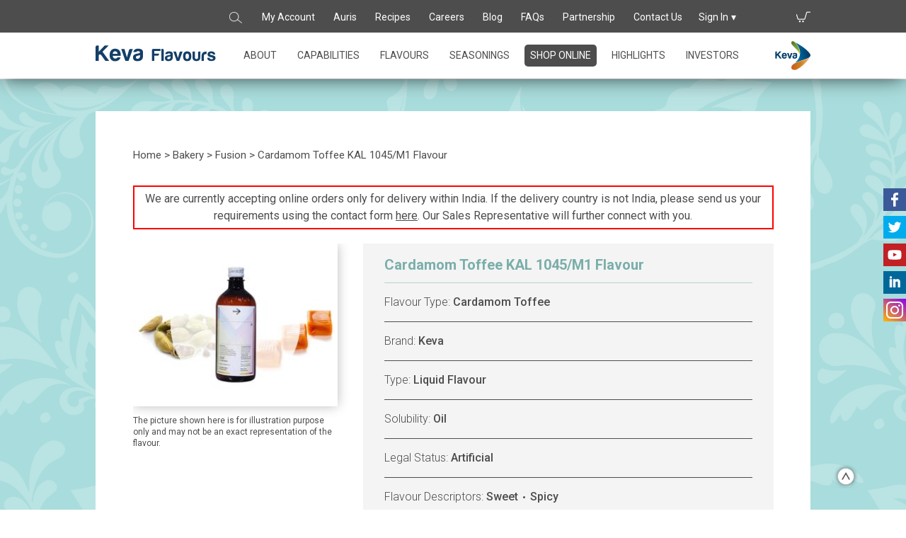

--- FILE ---
content_type: text/html; charset=UTF-8
request_url: https://kevaflavours.com/product/cardamom-toffee-kal-1045-m1-flavour/
body_size: 18819
content:
<!doctype html>
<html lang="en-US" prefix="og: https://ogp.me/ns#">
<head>
	<meta charset="UTF-8">
	<meta name="viewport" content="width=device-width, initial-scale=1">
	<link rel="profile" href="http://gmpg.org/xfn/11">
	<link rel="icon" href="https://kevaflavours.com/keva-favicon.png" type="image/x-icon" />
	<link rel="shortcut icon" href="https://kevaflavours.com/keva-favicon.png" type="image/x-icon" />
	<link href="https://fonts.googleapis.com/css?family=Roboto:300,300i,400,500,700,900" rel="stylesheet">
	<link href="https://fonts.googleapis.com/css?family=Ubuntu:700" rel="stylesheet">
	<script src="https://ajax.googleapis.com/ajax/libs/jquery/3.1.1/jquery.min.js"></script>
	<script src="https://cdn.jsdelivr.net/bxslider/4.2.12/jquery.bxslider.min.js"></script>
    <link rel="stylesheet" href="https://cdnjs.cloudflare.com/ajax/libs/animate.css/3.5.2/animate.min.css">

<!-- Google Tag Manager for WordPress by gtm4wp.com -->
<script data-cfasync="false" data-pagespeed-no-defer>
	var gtm4wp_datalayer_name = "dataLayer";
	var dataLayer = dataLayer || [];
	const gtm4wp_use_sku_instead = 0;
	const gtm4wp_currency = 'INR';
	const gtm4wp_product_per_impression = 0;
	const gtm4wp_clear_ecommerce = false;
	const gtm4wp_datalayer_max_timeout = 2000;
</script>
<!-- End Google Tag Manager for WordPress by gtm4wp.com -->
<!-- Search Engine Optimization by Rank Math PRO - https://rankmath.com/ -->
<title>Cardamom Toffee Liquid Flavor for Bakery, Confectionery | Keva Flavours</title>
<meta name="description" content="Get the cardamom toffee flavour at best price to make confectioneries and bakery. make your products tastier now. head out to our online flavour shop."/>
<meta name="robots" content="follow, index, max-snippet:-1, max-video-preview:-1, max-image-preview:large"/>
<link rel="canonical" href="https://kevaflavours.com/product/cardamom-toffee-kal-1045-m1-flavour/" />
<meta property="og:locale" content="en_US" />
<meta property="og:type" content="product" />
<meta property="og:title" content="Cardamom Toffee Liquid Flavor for Bakery, Confectionery | Keva Flavours" />
<meta property="og:description" content="Get the cardamom toffee flavour at best price to make confectioneries and bakery. make your products tastier now. head out to our online flavour shop." />
<meta property="og:url" content="https://kevaflavours.com/product/cardamom-toffee-kal-1045-m1-flavour/" />
<meta property="og:site_name" content="Keva Flavours | Flavours Manufacturer | Food Flavourings" />
<meta property="og:updated_time" content="2025-12-20T14:30:46+05:30" />
<meta property="og:image" content="https://kevaflavours.com/wp-content/uploads/2021/12/Keva-Cardamom-Toffee-Liquid-Flavour.jpg" />
<meta property="og:image:secure_url" content="https://kevaflavours.com/wp-content/uploads/2021/12/Keva-Cardamom-Toffee-Liquid-Flavour.jpg" />
<meta property="og:image:width" content="295" />
<meta property="og:image:height" content="234" />
<meta property="og:image:alt" content="Cardamom Toffee Liquid Flavour from Keva" />
<meta property="og:image:type" content="image/jpeg" />
<meta property="product:retailer_item_id" content="L00145" />
<meta name="twitter:card" content="summary_large_image" />
<meta name="twitter:title" content="Cardamom Toffee Liquid Flavor for Bakery, Confectionery | Keva Flavours" />
<meta name="twitter:description" content="Get the cardamom toffee flavour at best price to make confectioneries and bakery. make your products tastier now. head out to our online flavour shop." />
<meta name="twitter:image" content="https://kevaflavours.com/wp-content/uploads/2021/12/Keva-Cardamom-Toffee-Liquid-Flavour.jpg" />
<meta name="twitter:label1" content="Price" />
<meta name="twitter:data1" content="&#8377;499.15" />
<meta name="twitter:label2" content="Availability" />
<meta name="twitter:data2" content="Out of stock" />
<script type="application/ld+json" class="rank-math-schema-pro">{"@context":"https://schema.org","@graph":[{"@type":["Organization","Person"],"@id":"https://kevaflavours.com/#person","name":"Keva Flavours | Flavours Manufacturer | Food Flavourings","url":"https://kevaflavours.com"},{"@type":"WebSite","@id":"https://kevaflavours.com/#website","url":"https://kevaflavours.com","name":"Keva Flavours | Flavours Manufacturer | Food Flavourings","publisher":{"@id":"https://kevaflavours.com/#person"},"inLanguage":"en-US"},{"@type":"ImageObject","@id":"https://kevaflavours.com/wp-content/uploads/2021/12/Keva-Cardamom-Toffee-Liquid-Flavour.jpg","url":"https://kevaflavours.com/wp-content/uploads/2021/12/Keva-Cardamom-Toffee-Liquid-Flavour.jpg","width":"295","height":"234","caption":"Cardamom Toffee Liquid Flavour from Keva","inLanguage":"en-US"},{"@type":"BreadcrumbList","@id":"https://kevaflavours.com/product/cardamom-toffee-kal-1045-m1-flavour/#breadcrumb","itemListElement":[{"@type":"ListItem","position":"1","item":{"@id":"https://kevaflavours.com","name":"Home"}},{"@type":"ListItem","position":"2","item":{"@id":"https://kevaflavours.com/product-category/bakery/","name":"Bakery"}},{"@type":"ListItem","position":"3","item":{"@id":"https://kevaflavours.com/product/cardamom-toffee-kal-1045-m1-flavour/","name":"Cardamom Toffee KAL 1045/M1 Flavour"}}]},{"@type":"WebPage","@id":"https://kevaflavours.com/product/cardamom-toffee-kal-1045-m1-flavour/#webpage","url":"https://kevaflavours.com/product/cardamom-toffee-kal-1045-m1-flavour/","name":"Cardamom Toffee Liquid Flavor for Bakery, Confectionery | Keva Flavours","datePublished":"2021-04-08T20:17:39+05:30","dateModified":"2025-12-20T14:30:46+05:30","isPartOf":{"@id":"https://kevaflavours.com/#website"},"primaryImageOfPage":{"@id":"https://kevaflavours.com/wp-content/uploads/2021/12/Keva-Cardamom-Toffee-Liquid-Flavour.jpg"},"inLanguage":"en-US","breadcrumb":{"@id":"https://kevaflavours.com/product/cardamom-toffee-kal-1045-m1-flavour/#breadcrumb"}},{"@type":"ProductGroup","name":"Cardamom Toffee Liquid Flavor for Bakery, Confectionery | Keva Flavours","description":"Get the cardamom toffee flavour at best price to make confectioneries and bakery. make your products tastier now. head out to our online flavour shop.","sku":"L00145","category":"Bakery","mainEntityOfPage":{"@id":"https://kevaflavours.com/product/cardamom-toffee-kal-1045-m1-flavour/#webpage"},"weight":{"@type":"QuantitativeValue","unitCode":"KGM"},"image":{"@id":"https://kevaflavours.com/wp-content/uploads/2021/12/Keva-Cardamom-Toffee-Liquid-Flavour.jpg"},"url":"https://kevaflavours.com/product/cardamom-toffee-kal-1045-m1-flavour/","productGroupID":"L00145","hasVariant":[{"@type":"Product","sku":"L00145/G500/PET","name":"Cardamom Toffee KAL 1045/M1 Flavour - 500 g","image":"https://kevaflavours.com/wp-content/uploads/2021/12/Keva-Cardamom-Toffee-Liquid-Flavour.jpg","offers":{"@type":"Offer","price":"589","priceCurrency":"INR","availability":"https://schema.org/OutOfStock","itemCondition":"NewCondition","priceValidUntil":"2027-12-31","url":"https://kevaflavours.com/product/cardamom-toffee-kal-1045-m1-flavour/?attribute_pa_net-weight=500g"}}],"@id":"https://kevaflavours.com/product/cardamom-toffee-kal-1045-m1-flavour/#richSnippet"}]}</script>
<!-- /Rank Math WordPress SEO plugin -->

<link rel='dns-prefetch' href='//cdnjs.cloudflare.com' />
<link rel="alternate" type="application/rss+xml" title="Keva Flavours | Flavours Manufacturer | Food Flavourings &raquo; Feed" href="https://kevaflavours.com/feed/" />
<link rel="alternate" type="application/rss+xml" title="Keva Flavours | Flavours Manufacturer | Food Flavourings &raquo; Comments Feed" href="https://kevaflavours.com/comments/feed/" />
<link rel="alternate" title="oEmbed (JSON)" type="application/json+oembed" href="https://kevaflavours.com/wp-json/oembed/1.0/embed?url=https%3A%2F%2Fkevaflavours.com%2Fproduct%2Fcardamom-toffee-kal-1045-m1-flavour%2F" />
<link rel="alternate" title="oEmbed (XML)" type="text/xml+oembed" href="https://kevaflavours.com/wp-json/oembed/1.0/embed?url=https%3A%2F%2Fkevaflavours.com%2Fproduct%2Fcardamom-toffee-kal-1045-m1-flavour%2F&#038;format=xml" />
<style id='wp-img-auto-sizes-contain-inline-css' type='text/css'>
img:is([sizes=auto i],[sizes^="auto," i]){contain-intrinsic-size:3000px 1500px}
/*# sourceURL=wp-img-auto-sizes-contain-inline-css */
</style>
<style id='wp-emoji-styles-inline-css' type='text/css'>

	img.wp-smiley, img.emoji {
		display: inline !important;
		border: none !important;
		box-shadow: none !important;
		height: 1em !important;
		width: 1em !important;
		margin: 0 0.07em !important;
		vertical-align: -0.1em !important;
		background: none !important;
		padding: 0 !important;
	}
/*# sourceURL=wp-emoji-styles-inline-css */
</style>
<link rel='stylesheet' id='wp-block-library-css' href='https://kevaflavours.com/wp-includes/css/dist/block-library/style.min.css?ver=6.9' type='text/css' media='all' />

<style id='classic-theme-styles-inline-css' type='text/css'>
/*! This file is auto-generated */
.wp-block-button__link{color:#fff;background-color:#32373c;border-radius:9999px;box-shadow:none;text-decoration:none;padding:calc(.667em + 2px) calc(1.333em + 2px);font-size:1.125em}.wp-block-file__button{background:#32373c;color:#fff;text-decoration:none}
/*# sourceURL=/wp-includes/css/classic-themes.min.css */
</style>
<link rel='stylesheet' id='contact-form-7-css' href='https://kevaflavours.com/wp-content/plugins/contact-form-7/includes/css/styles.css?ver=6.1.4' type='text/css' media='all' />
<link rel='stylesheet' id='woocommerce-layout-css' href='https://kevaflavours.com/wp-content/plugins/woocommerce/assets/css/woocommerce-layout.css?ver=10.4.3' type='text/css' media='all' />
<link rel='stylesheet' id='woocommerce-smallscreen-css' href='https://kevaflavours.com/wp-content/plugins/woocommerce/assets/css/woocommerce-smallscreen.css?ver=10.4.3' type='text/css' media='only screen and (max-width: 768px)' />
<link rel='stylesheet' id='woocommerce-general-css' href='https://kevaflavours.com/wp-content/plugins/woocommerce/assets/css/woocommerce.css?ver=10.4.3' type='text/css' media='all' />
<style id='woocommerce-inline-inline-css' type='text/css'>
.woocommerce form .form-row .required { visibility: visible; }
/*# sourceURL=woocommerce-inline-inline-css */
</style>
<link rel='stylesheet' id='font-awesome-css' href='https://cdnjs.cloudflare.com/ajax/libs/font-awesome/5.11.2/css/all.css?ver=1' type='text/css' media='all' />
<link rel='stylesheet' id='redstart_keva-style-css' href='https://kevaflavours.com/wp-content/themes/redstart_keva/assets/css/keva.min.css?ver=1684758065' type='text/css' media='all' />
<link rel='stylesheet' id='fancybox-css' href='https://kevaflavours.com/wp-content/plugins/easy-fancybox/fancybox/1.5.4/jquery.fancybox.min.css?ver=6.9' type='text/css' media='screen' />
<style id='fancybox-inline-css' type='text/css'>
#fancybox-outer{background:#ffffff}#fancybox-content{background:#ffffff;border-color:#ffffff;color:#000000;}#fancybox-title,#fancybox-title-float-main{color:#fff}
/*# sourceURL=fancybox-inline-css */
</style>
<link rel='stylesheet' id='select2-css' href='https://kevaflavours.com/wp-content/plugins/woocommerce/assets/css/select2.css?ver=10.4.3' type='text/css' media='all' />
<script type="text/javascript" src="https://kevaflavours.com/wp-includes/js/jquery/jquery.min.js?ver=3.7.1" id="jquery-core-js"></script>
<script type="text/javascript" src="https://kevaflavours.com/wp-includes/js/jquery/jquery-migrate.min.js?ver=3.4.1" id="jquery-migrate-js"></script>
<script type="text/javascript" src="https://kevaflavours.com/wp-content/plugins/woocommerce/assets/js/jquery-blockui/jquery.blockUI.min.js?ver=2.7.0-wc.10.4.3" id="wc-jquery-blockui-js" defer="defer" data-wp-strategy="defer"></script>
<script type="text/javascript" id="wc-add-to-cart-js-extra">
/* <![CDATA[ */
var wc_add_to_cart_params = {"ajax_url":"/wp-admin/admin-ajax.php","wc_ajax_url":"/?wc-ajax=%%endpoint%%","i18n_view_cart":"View cart","cart_url":"https://kevaflavours.com/cart/","is_cart":"","cart_redirect_after_add":"no"};
//# sourceURL=wc-add-to-cart-js-extra
/* ]]> */
</script>
<script type="text/javascript" src="https://kevaflavours.com/wp-content/plugins/woocommerce/assets/js/frontend/add-to-cart.min.js?ver=10.4.3" id="wc-add-to-cart-js" defer="defer" data-wp-strategy="defer"></script>
<script type="text/javascript" id="wc-single-product-js-extra">
/* <![CDATA[ */
var wc_single_product_params = {"i18n_required_rating_text":"Please select a rating","i18n_rating_options":["1 of 5 stars","2 of 5 stars","3 of 5 stars","4 of 5 stars","5 of 5 stars"],"i18n_product_gallery_trigger_text":"View full-screen image gallery","review_rating_required":"yes","flexslider":{"rtl":false,"animation":"slide","smoothHeight":true,"directionNav":false,"controlNav":"thumbnails","slideshow":false,"animationSpeed":500,"animationLoop":false,"allowOneSlide":false},"zoom_enabled":"","zoom_options":[],"photoswipe_enabled":"","photoswipe_options":{"shareEl":false,"closeOnScroll":false,"history":false,"hideAnimationDuration":0,"showAnimationDuration":0},"flexslider_enabled":""};
//# sourceURL=wc-single-product-js-extra
/* ]]> */
</script>
<script type="text/javascript" src="https://kevaflavours.com/wp-content/plugins/woocommerce/assets/js/frontend/single-product.min.js?ver=10.4.3" id="wc-single-product-js" defer="defer" data-wp-strategy="defer"></script>
<script type="text/javascript" src="https://kevaflavours.com/wp-content/plugins/woocommerce/assets/js/js-cookie/js.cookie.min.js?ver=2.1.4-wc.10.4.3" id="wc-js-cookie-js" defer="defer" data-wp-strategy="defer"></script>
<script type="text/javascript" id="woocommerce-js-extra">
/* <![CDATA[ */
var woocommerce_params = {"ajax_url":"/wp-admin/admin-ajax.php","wc_ajax_url":"/?wc-ajax=%%endpoint%%","i18n_password_show":"Show password","i18n_password_hide":"Hide password"};
//# sourceURL=woocommerce-js-extra
/* ]]> */
</script>
<script type="text/javascript" src="https://kevaflavours.com/wp-content/plugins/woocommerce/assets/js/frontend/woocommerce.min.js?ver=10.4.3" id="woocommerce-js" defer="defer" data-wp-strategy="defer"></script>
<script type="text/javascript" src="https://kevaflavours.com/wp-content/plugins/woocommerce/assets/js/selectWoo/selectWoo.full.min.js?ver=1.0.9-wc.10.4.3" id="selectWoo-js" defer="defer" data-wp-strategy="defer"></script>
<script type="text/javascript" src="https://kevaflavours.com/wp-content/plugins/woocommerce/assets/js/select2/select2.full.min.js?ver=4.0.3-wc.10.4.3" id="wc-select2-js" defer="defer" data-wp-strategy="defer"></script>
<link rel="https://api.w.org/" href="https://kevaflavours.com/wp-json/" /><link rel="alternate" title="JSON" type="application/json" href="https://kevaflavours.com/wp-json/wp/v2/product/12307" /><link rel="EditURI" type="application/rsd+xml" title="RSD" href="https://kevaflavours.com/xmlrpc.php?rsd" />
<meta name="generator" content="WordPress 6.9" />
<meta name="generator" content="WooCommerce 10.4.3" />
<link rel='shortlink' href='https://kevaflavours.com/?p=12307' />

<!-- Google Tag Manager for WordPress by gtm4wp.com -->
<!-- GTM Container placement set to automatic -->
<script data-cfasync="false" data-pagespeed-no-defer>
	var dataLayer_content = {"pagePostType":"product","pagePostType2":"single-product","pagePostAuthor":"Nikhil Thomas","customerTotalOrders":0,"customerTotalOrderValue":0,"customerFirstName":"","customerLastName":"","customerBillingFirstName":"","customerBillingLastName":"","customerBillingCompany":"","customerBillingAddress1":"","customerBillingAddress2":"","customerBillingCity":"","customerBillingState":"","customerBillingPostcode":"","customerBillingCountry":"","customerBillingEmail":"","customerBillingEmailHash":"","customerBillingPhone":"","customerShippingFirstName":"","customerShippingLastName":"","customerShippingCompany":"","customerShippingAddress1":"","customerShippingAddress2":"","customerShippingCity":"","customerShippingState":"","customerShippingPostcode":"","customerShippingCountry":"","productRatingCounts":[],"productAverageRating":0,"productReviewCount":0,"productType":"variable","productIsVariable":1};
	dataLayer.push( dataLayer_content );
</script>
<script data-cfasync="false" data-pagespeed-no-defer>
(function(w,d,s,l,i){w[l]=w[l]||[];w[l].push({'gtm.start':
new Date().getTime(),event:'gtm.js'});var f=d.getElementsByTagName(s)[0],
j=d.createElement(s),dl=l!='dataLayer'?'&l='+l:'';j.async=true;j.src=
'//www.googletagmanager.com/gtm.js?id='+i+dl;f.parentNode.insertBefore(j,f);
})(window,document,'script','dataLayer','GTM-5C74F7Q');
</script>
<!-- End Google Tag Manager for WordPress by gtm4wp.com -->	<noscript><style>.woocommerce-product-gallery{ opacity: 1 !important; }</style></noscript>
	<link rel="icon" href="https://kevaflavours.com/wp-content/uploads/2022/07/fav-icon.jpg" sizes="32x32" />
<link rel="icon" href="https://kevaflavours.com/wp-content/uploads/2022/07/fav-icon.jpg" sizes="192x192" />
<link rel="apple-touch-icon" href="https://kevaflavours.com/wp-content/uploads/2022/07/fav-icon.jpg" />
<meta name="msapplication-TileImage" content="https://kevaflavours.com/wp-content/uploads/2022/07/fav-icon.jpg" />
		<style type="text/css" id="wp-custom-css">
			@media only screen and (min-width: 1024px){
header.site-header .header-container #site-navigation .menu-header-main-menu-container ul li>a {
    padding: 5px 8px;
    margin-right: 13px;
    position: relative;
    top: -5px;
	}
}		</style>
		    <!-- Global site tag (gtag.js) - Google Analytics -->
    <script async src="https://www.googletagmanager.com/gtag/js?id=UA-117219325-1"></script>
    <script>
      window.dataLayer = window.dataLayer || [];
      function gtag(){dataLayer.push(arguments);}
         gtag('js', new Date());
         gtag('config', 'UA-117219325-1');
    </script>
</head>
<body class="wp-singular product-template-default single single-product postid-12307 wp-theme-redstart_keva theme-redstart_keva woocommerce woocommerce-page woocommerce-no-js">
<div id="page" class="site">
	<header id="masthead" class="site-header">
		<div class="black-header">
			<div class="header-container show-desktop">
				<div class="store-links">
					<ul>
						<li class="desktop-search"><form role="search" method="get" class="search-form" action="https://kevaflavours.com"><label><span class="screen-reader-text">Search</span><input type="search" class="search-field" placeholder="Search" value="" name="s"></label><input type="hidden" name="post_type" value="page" /><input type="submit" class="search-submit" value=""></form></li>
						<li class="search-icon no-click menu-item" title="Search"><a href="javascript:void(0)">Search</a></li>
						<li class="blog-icon show-desktop menu-item" title="My Account"><a href="https://kevaflavours.com/my-account/">My Account</a></li>
						<li class="blog-icon show-desktop menu-item" title="Auris"><a href="https://kevaflavours.com/auris/">Auris</a></li>
						<li class="blog-icon show-desktop menu-item" title="Recipes"><a href="https://kevaflavours.com/auris/recipes">Recipes</a></li>
						<li class="blog-icon show-desktop menu-item" title="Careers"><a href="https://kevaflavours.com/careers/">Careers</a></li>
						<li class="blog-icon show-desktop menu-item" title="Blog"><a href="https://kevaflavours.com/blog/">Blog</a></li>
						<li class="faq-icon show-desktop menu-item" title="FAQs"><a href="https://kevaflavours.com/faqs/">FAQs</a></li>
						<li class="blog-icon show-desktop menu-item" title="Partnership"><a href="https://kevaflavours.com/partnership/">Partnership</a></li>
						<li class="contact-icon show-desktop menu-item" title="Contact Us"><a href="https://kevaflavours.com/contact-us/">Contact Us</a></li>
													<li class="sign-in no-click menu-item" title="Sign In">
								<a href="javascript:void(0)">Sign In</a>
								<div class="woocommerce-login-form-header">
									<span class="close-form">Sign In</span>
									<form class="woocommerce-form woocommerce-form-login login" method="post" >

	
	
	<p class="form-row form-row-first">
		<label for="username">Username or email&nbsp;<span class="required" aria-hidden="true">*</span><span class="screen-reader-text">Required</span></label>
		<input type="text" class="input-text" name="username" id="username" autocomplete="username" required aria-required="true" />
	</p>
	<p class="form-row form-row-last">
		<label for="password">Password&nbsp;<span class="required" aria-hidden="true">*</span><span class="screen-reader-text">Required</span></label>
		<input class="input-text woocommerce-Input" type="password" name="password" id="password" autocomplete="current-password" required aria-required="true" />
	</p>
	<div class="clear"></div>

	
	<p class="form-row">
		<label class="woocommerce-form__label woocommerce-form__label-for-checkbox woocommerce-form-login__rememberme">
			<input class="woocommerce-form__input woocommerce-form__input-checkbox" name="rememberme" type="checkbox" id="rememberme" value="forever" /> <span>Remember me</span>
		</label>
		<input type="hidden" id="woocommerce-login-nonce" name="woocommerce-login-nonce" value="d37b6e44de" /><input type="hidden" name="_wp_http_referer" value="/product/cardamom-toffee-kal-1045-m1-flavour/" />		<input type="hidden" name="redirect" value="" />
		<button type="submit" class="woocommerce-button button woocommerce-form-login__submit" name="login" value="Login">Login</button>
	</p>
	<p class="lost_password">
		<a href="https://kevaflavours.com/my-account/lost-password/">Lost your password?</a>
	</p>

	<div class="clear"></div>

	
</form>
									<a href="https://kevaflavours.com/my-account/lost-password/" class="sign-up-box-links lost-password-link">Lost your password?</a>
									<a href="https://kevaflavours.com/sign-up" class="sign-up-box-links register-link">Sign Up</a>
									<div class="clear"></div>
								</div>
							</li>
												<li class="cart menu-item" title="Cart">
													<a class="cart-contents" href="https://kevaflavours.com/cart/" title="View your cart">
															</a>
													</li>
					</ul>
				</div>
			</div>
		</div>
		<div class="clearfix"></div>
		<div class="header-container main">

			<div class="mobile-left-float">
				<nav id="site-navigation" class="main-navigation hide-desktop">
					<button class="menu-toggle" aria-controls="primary-menu" aria-expanded="false">
						<i class="fas fa-bars"></i>
					</button>
					<div class="store-links-menu-links">
						<div class="store-links">
							<ul>
								<li class="sign-in menu-item" title="Sign In">
									<a href="https://kevaflavours.com/contact-us">contact us</a>
																			<a href="javascript:void(0)" class="sign-in-link">sign in</a>
																											<a class="cart-contents" href="https://kevaflavours.com/cart/" title="View your cart">
																			</a>
																	</li>
							</ul>
							<div class="woocommerce-login-form-header" id="mobile-sign-in-box">
								<form class="woocommerce-form woocommerce-form-login login" method="post" >

	
	
	<p class="form-row form-row-first">
		<label for="username">Username or email&nbsp;<span class="required" aria-hidden="true">*</span><span class="screen-reader-text">Required</span></label>
		<input type="text" class="input-text" name="username" id="username" autocomplete="username" required aria-required="true" />
	</p>
	<p class="form-row form-row-last">
		<label for="password">Password&nbsp;<span class="required" aria-hidden="true">*</span><span class="screen-reader-text">Required</span></label>
		<input class="input-text woocommerce-Input" type="password" name="password" id="password" autocomplete="current-password" required aria-required="true" />
	</p>
	<div class="clear"></div>

	
	<p class="form-row">
		<label class="woocommerce-form__label woocommerce-form__label-for-checkbox woocommerce-form-login__rememberme">
			<input class="woocommerce-form__input woocommerce-form__input-checkbox" name="rememberme" type="checkbox" id="rememberme" value="forever" /> <span>Remember me</span>
		</label>
		<input type="hidden" id="woocommerce-login-nonce" name="woocommerce-login-nonce" value="d37b6e44de" /><input type="hidden" name="_wp_http_referer" value="/product/cardamom-toffee-kal-1045-m1-flavour/" />		<input type="hidden" name="redirect" value="" />
		<button type="submit" class="woocommerce-button button woocommerce-form-login__submit" name="login" value="Login">Login</button>
	</p>
	<p class="lost_password">
		<a href="https://kevaflavours.com/my-account/lost-password/">Lost your password?</a>
	</p>

	<div class="clear"></div>

	
</form>
								<a href="https://kevaflavours.com/my-account/lost-password/" class="sign-up-box-links lost-password-link">Lost your password?</a>
								<a href="https://kevaflavours.com/sign-up" class="sign-up-box-links register-link">Sign Up</a>
								<div class="clear"></div>
							</div>
						</div>
						<div class="menu-header-main-menu-container"><ul id="primary-menu" class="menu"><li class="mobile-search hide-desktop"><form role="search" method="get" class="search-form" action="https://kevaflavours.com"><label><span class="screen-reader-text">Search</span><input type="search" class="search-field" placeholder="Search" value="" name="s"></label><input type="hidden" name="post_type" value="page"><input type="submit" class="search-submit" value=""></form></li><li id="menu-item-10417" class="no-link shop-online hide-desktop menu-item menu-item-type-custom menu-item-object-custom menu-item-has-children menu-item-10417"><a href="#">Shop Online</a>
<ul class="sub-menu">
	<li id="menu-item-10419" class="menu-item menu-item-type-post_type menu-item-object-page menu-item-10419"><a href="https://kevaflavours.com/flavour-shop/">Manufacturers</a></li>
	<li id="menu-item-10418" class="menu-item menu-item-type-post_type menu-item-object-page menu-item-10418"><a href="https://kevaflavours.com/auris/shop-auris/">Home Use</a></li>
</ul>
</li>
<li id="menu-item-184" class="menu-item menu-item-type-post_type menu-item-object-page menu-item-has-children menu-item-184"><a href="https://kevaflavours.com/about/">About</a>
<ul class="sub-menu">
	<li id="menu-item-107" class="menu-item menu-item-type-post_type menu-item-object-page menu-item-107"><a href="https://kevaflavours.com/about/overview/">Overview</a></li>
	<li id="menu-item-111" class="menu-item menu-item-type-post_type menu-item-object-page menu-item-111"><a href="https://kevaflavours.com/about/expertise/">Expertise</a></li>
	<li id="menu-item-110" class="menu-item menu-item-type-post_type menu-item-object-page menu-item-110"><a href="https://kevaflavours.com/about/milestones/">Milestones</a></li>
	<li id="menu-item-109" class="menu-item menu-item-type-post_type menu-item-object-page menu-item-109"><a href="https://kevaflavours.com/about/global-footprint/">Global Footprint</a></li>
	<li id="menu-item-108" class="menu-item menu-item-type-post_type menu-item-object-page menu-item-108"><a href="https://kevaflavours.com/about/team/">Team</a></li>
</ul>
</li>
<li id="menu-item-182" class="menu-item menu-item-type-post_type menu-item-object-page menu-item-has-children menu-item-182"><a href="https://kevaflavours.com/capabilities/">Capabilities</a>
<ul class="sub-menu">
	<li id="menu-item-166" class="menu-item menu-item-type-post_type menu-item-object-page menu-item-166"><a href="https://kevaflavours.com/capabilities/creation/">Creation</a></li>
	<li id="menu-item-154" class="menu-item menu-item-type-post_type menu-item-object-page menu-item-154"><a href="https://kevaflavours.com/capabilities/application/">Application</a></li>
	<li id="menu-item-152" class="menu-item menu-item-type-post_type menu-item-object-page menu-item-152"><a href="https://kevaflavours.com/capabilities/manufacturing/">Manufacturing</a></li>
	<li id="menu-item-153" class="menu-item menu-item-type-post_type menu-item-object-page menu-item-153"><a href="https://kevaflavours.com/capabilities/quality-control/">Quality Control</a></li>
	<li id="menu-item-155" class="menu-item menu-item-type-post_type menu-item-object-page menu-item-155"><a href="https://kevaflavours.com/capabilities/global-standards/">Global Standards</a></li>
</ul>
</li>
<li id="menu-item-6697" class="menu-item menu-item-type-post_type menu-item-object-page menu-item-has-children menu-item-6697"><a href="https://kevaflavours.com/flavours/">Flavours</a>
<ul class="sub-menu">
	<li id="menu-item-6769" class="menu-item menu-item-type-post_type menu-item-object-page menu-item-6769"><a href="https://kevaflavours.com/flavours/food-applications/">Food Applications</a></li>
	<li id="menu-item-6768" class="menu-item menu-item-type-post_type menu-item-object-page menu-item-6768"><a href="https://kevaflavours.com/flavours/high-performance-formats/">High-Performance Formats</a></li>
	<li id="menu-item-6767" class="menu-item menu-item-type-post_type menu-item-object-page menu-item-6767"><a href="https://kevaflavours.com/flavours/wellness-solutions/">Wellness Solutions</a></li>
</ul>
</li>
<li id="menu-item-6659" class="menu-item menu-item-type-post_type menu-item-object-page menu-item-6659"><a href="https://kevaflavours.com/seasonings/">Seasonings</a></li>
<li id="menu-item-10352" class="no-link shop-online show-desktop menu-item menu-item-type-custom menu-item-object-custom menu-item-has-children menu-item-10352"><a href="#">Shop Online</a>
<ul class="sub-menu">
	<li id="menu-item-10354" class="menu-item menu-item-type-post_type menu-item-object-page menu-item-10354"><a href="https://kevaflavours.com/flavour-shop/">Manufacturers</a></li>
	<li id="menu-item-10353" class="menu-item menu-item-type-post_type menu-item-object-page menu-item-10353"><a href="https://kevaflavours.com/auris/shop-auris/">Home Use</a></li>
</ul>
</li>
<li id="menu-item-212" class="menu-item menu-item-type-post_type menu-item-object-page menu-item-has-children menu-item-212"><a href="https://kevaflavours.com/highlights/">Highlights</a>
<ul class="sub-menu">
	<li id="menu-item-214" class="menu-item menu-item-type-post_type menu-item-object-page menu-item-214"><a href="https://kevaflavours.com/highlights/news/">News</a></li>
	<li id="menu-item-213" class="menu-item menu-item-type-post_type menu-item-object-page menu-item-213"><a href="https://kevaflavours.com/highlights/events/">Events</a></li>
</ul>
</li>
<li id="menu-item-26417" class="menu-item menu-item-type-custom menu-item-object-custom menu-item-has-children menu-item-26417"><a href="#">Investors</a>
<ul class="sub-menu">
	<li id="menu-item-60697" class="menu-item menu-item-type-custom menu-item-object-custom menu-item-60697"><a href="https://kevaflavours.com/wp-content/uploads/2025/09/FORM-MGT-7-FY-2024-25.pdf">Form MGT-7  2024-2025</a></li>
	<li id="menu-item-54171" class="menu-item menu-item-type-custom menu-item-object-custom menu-item-54171"><a href="https://kevaflavours.com/wp-content/uploads/2024/10/Form-MGT-7-2023-24.pdf">Form MGT-7 2023-2024</a></li>
	<li id="menu-item-34540" class="menu-item menu-item-type-custom menu-item-object-custom menu-item-34540"><a href="https://kevaflavours.com/wp-content/uploads/2023/10/Form-MGT-7-2022-23.pdf">Form MGT-7 2022-2023</a></li>
	<li id="menu-item-34539" class="menu-item menu-item-type-custom menu-item-object-custom menu-item-34539"><a href="https://kevaflavours.com/wp-content/uploads/2023/10/Form-MGT-7-2021-2022.pdf">Form MGT-7 2021-2022</a></li>
	<li id="menu-item-53322" class="menu-item menu-item-type-custom menu-item-object-custom menu-item-53322"><a href="https://kevaflavours.com/wp-content/uploads/2024/08/CSR-Activities-2023-24.pdf">CSR Activities 2023-24</a></li>
	<li id="menu-item-53323" class="menu-item menu-item-type-custom menu-item-object-custom menu-item-53323"><a href="https://kevaflavours.com/wp-content/uploads/2024/08/KFL-CSR-Committee.pdf">KFL CSR Committee</a></li>
	<li id="menu-item-59949" class="menu-item menu-item-type-custom menu-item-object-custom menu-item-59949"><a href="https://kevaflavours.com/wp-content/uploads/2025/08/CSR-Activities-2024-25.pdf">CSR Activities 2024-25</a></li>
	<li id="menu-item-54999" class="menu-item menu-item-type-custom menu-item-object-custom menu-item-54999"><a href="https://kevaflavours.com/wp-content/uploads/2024/12/CSR-Policy.pdf">CSR Policy</a></li>
</ul>
</li>
</ul></div>					</div>

				</nav><!-- #site-navigation -->
				<div class="site-branding">
											<p class="site-title"><a href="https://kevaflavours.com/" rel="home"></a></p>
									</div><!-- .site-branding -->
			</div>

			<div class="mobile-right-float">
				<button class="menu-toggle dot-menu hide-desktop">
					<i class="fas fa-ellipsis-v"></i>
				</button>
				<div class="secondary-menu hide-desktop">
					<div class="menu-secondary-menu-container"><ul id="menu-secondary-menu" class="menu"><li id="menu-item-10041" class="partnership-link menu-item menu-item-type-post_type menu-item-object-page menu-item-10041"><a href="https://kevaflavours.com/partnership/">Partnership</a></li>
<li id="menu-item-10042" class="faqs-link menu-item menu-item-type-post_type menu-item-object-page menu-item-10042"><a href="https://kevaflavours.com/faqs/">FAQs</a></li>
<li id="menu-item-10043" class="blog-link menu-item menu-item-type-post_type menu-item-object-page menu-item-10043"><a href="https://kevaflavours.com/blog/">Blog</a></li>
<li id="menu-item-10044" class="careers-link menu-item menu-item-type-post_type menu-item-object-page menu-item-10044"><a href="https://kevaflavours.com/careers/">Careers</a></li>
<li id="menu-item-10045" class="auris-link menu-item menu-item-type-post_type menu-item-object-page menu-item-10045"><a href="https://kevaflavours.com/auris/">Auris</a></li>
<li id="menu-item-10411" class="recipes-link menu-item menu-item-type-post_type menu-item-object-page menu-item-10411"><a href="https://kevaflavours.com/auris/recipes/">Recipes</a></li>
<li id="menu-item-10046" class="my-account-link menu-item menu-item-type-post_type menu-item-object-page menu-item-10046"><a href="https://kevaflavours.com/my-account/">My account</a></li>
</ul></div>				</div>

				<nav id="site-navigation" class="main-navigation show-desktop">
					<div class="menu-header-main-menu-container"><ul id="primary-menu" class="menu"><li class="mobile-search hide-desktop"><form role="search" method="get" class="search-form" action="https://kevaflavours.com"><label><span class="screen-reader-text">Search</span><input type="search" class="search-field" placeholder="Search" value="" name="s"></label><input type="hidden" name="post_type" value="page"><input type="submit" class="search-submit" value=""></form></li><li class="no-link shop-online hide-desktop menu-item menu-item-type-custom menu-item-object-custom menu-item-has-children menu-item-10417"><a href="#">Shop Online</a>
<ul class="sub-menu">
	<li class="menu-item menu-item-type-post_type menu-item-object-page menu-item-10419"><a href="https://kevaflavours.com/flavour-shop/">Manufacturers</a></li>
	<li class="menu-item menu-item-type-post_type menu-item-object-page menu-item-10418"><a href="https://kevaflavours.com/auris/shop-auris/">Home Use</a></li>
</ul>
</li>
<li class="menu-item menu-item-type-post_type menu-item-object-page menu-item-has-children menu-item-184"><a href="https://kevaflavours.com/about/">About</a>
<ul class="sub-menu">
	<li class="menu-item menu-item-type-post_type menu-item-object-page menu-item-107"><a href="https://kevaflavours.com/about/overview/">Overview</a></li>
	<li class="menu-item menu-item-type-post_type menu-item-object-page menu-item-111"><a href="https://kevaflavours.com/about/expertise/">Expertise</a></li>
	<li class="menu-item menu-item-type-post_type menu-item-object-page menu-item-110"><a href="https://kevaflavours.com/about/milestones/">Milestones</a></li>
	<li class="menu-item menu-item-type-post_type menu-item-object-page menu-item-109"><a href="https://kevaflavours.com/about/global-footprint/">Global Footprint</a></li>
	<li class="menu-item menu-item-type-post_type menu-item-object-page menu-item-108"><a href="https://kevaflavours.com/about/team/">Team</a></li>
</ul>
</li>
<li class="menu-item menu-item-type-post_type menu-item-object-page menu-item-has-children menu-item-182"><a href="https://kevaflavours.com/capabilities/">Capabilities</a>
<ul class="sub-menu">
	<li class="menu-item menu-item-type-post_type menu-item-object-page menu-item-166"><a href="https://kevaflavours.com/capabilities/creation/">Creation</a></li>
	<li class="menu-item menu-item-type-post_type menu-item-object-page menu-item-154"><a href="https://kevaflavours.com/capabilities/application/">Application</a></li>
	<li class="menu-item menu-item-type-post_type menu-item-object-page menu-item-152"><a href="https://kevaflavours.com/capabilities/manufacturing/">Manufacturing</a></li>
	<li class="menu-item menu-item-type-post_type menu-item-object-page menu-item-153"><a href="https://kevaflavours.com/capabilities/quality-control/">Quality Control</a></li>
	<li class="menu-item menu-item-type-post_type menu-item-object-page menu-item-155"><a href="https://kevaflavours.com/capabilities/global-standards/">Global Standards</a></li>
</ul>
</li>
<li class="menu-item menu-item-type-post_type menu-item-object-page menu-item-has-children menu-item-6697"><a href="https://kevaflavours.com/flavours/">Flavours</a>
<ul class="sub-menu">
	<li class="menu-item menu-item-type-post_type menu-item-object-page menu-item-6769"><a href="https://kevaflavours.com/flavours/food-applications/">Food Applications</a></li>
	<li class="menu-item menu-item-type-post_type menu-item-object-page menu-item-6768"><a href="https://kevaflavours.com/flavours/high-performance-formats/">High-Performance Formats</a></li>
	<li class="menu-item menu-item-type-post_type menu-item-object-page menu-item-6767"><a href="https://kevaflavours.com/flavours/wellness-solutions/">Wellness Solutions</a></li>
</ul>
</li>
<li class="menu-item menu-item-type-post_type menu-item-object-page menu-item-6659"><a href="https://kevaflavours.com/seasonings/">Seasonings</a></li>
<li class="no-link shop-online show-desktop menu-item menu-item-type-custom menu-item-object-custom menu-item-has-children menu-item-10352"><a href="#">Shop Online</a>
<ul class="sub-menu">
	<li class="menu-item menu-item-type-post_type menu-item-object-page menu-item-10354"><a href="https://kevaflavours.com/flavour-shop/">Manufacturers</a></li>
	<li class="menu-item menu-item-type-post_type menu-item-object-page menu-item-10353"><a href="https://kevaflavours.com/auris/shop-auris/">Home Use</a></li>
</ul>
</li>
<li class="menu-item menu-item-type-post_type menu-item-object-page menu-item-has-children menu-item-212"><a href="https://kevaflavours.com/highlights/">Highlights</a>
<ul class="sub-menu">
	<li class="menu-item menu-item-type-post_type menu-item-object-page menu-item-214"><a href="https://kevaflavours.com/highlights/news/">News</a></li>
	<li class="menu-item menu-item-type-post_type menu-item-object-page menu-item-213"><a href="https://kevaflavours.com/highlights/events/">Events</a></li>
</ul>
</li>
<li class="menu-item menu-item-type-custom menu-item-object-custom menu-item-has-children menu-item-26417"><a href="#">Investors</a>
<ul class="sub-menu">
	<li class="menu-item menu-item-type-custom menu-item-object-custom menu-item-60697"><a href="https://kevaflavours.com/wp-content/uploads/2025/09/FORM-MGT-7-FY-2024-25.pdf">Form MGT-7  2024-2025</a></li>
	<li class="menu-item menu-item-type-custom menu-item-object-custom menu-item-54171"><a href="https://kevaflavours.com/wp-content/uploads/2024/10/Form-MGT-7-2023-24.pdf">Form MGT-7 2023-2024</a></li>
	<li class="menu-item menu-item-type-custom menu-item-object-custom menu-item-34540"><a href="https://kevaflavours.com/wp-content/uploads/2023/10/Form-MGT-7-2022-23.pdf">Form MGT-7 2022-2023</a></li>
	<li class="menu-item menu-item-type-custom menu-item-object-custom menu-item-34539"><a href="https://kevaflavours.com/wp-content/uploads/2023/10/Form-MGT-7-2021-2022.pdf">Form MGT-7 2021-2022</a></li>
	<li class="menu-item menu-item-type-custom menu-item-object-custom menu-item-53322"><a href="https://kevaflavours.com/wp-content/uploads/2024/08/CSR-Activities-2023-24.pdf">CSR Activities 2023-24</a></li>
	<li class="menu-item menu-item-type-custom menu-item-object-custom menu-item-53323"><a href="https://kevaflavours.com/wp-content/uploads/2024/08/KFL-CSR-Committee.pdf">KFL CSR Committee</a></li>
	<li class="menu-item menu-item-type-custom menu-item-object-custom menu-item-59949"><a href="https://kevaflavours.com/wp-content/uploads/2025/08/CSR-Activities-2024-25.pdf">CSR Activities 2024-25</a></li>
	<li class="menu-item menu-item-type-custom menu-item-object-custom menu-item-54999"><a href="https://kevaflavours.com/wp-content/uploads/2024/12/CSR-Policy.pdf">CSR Policy</a></li>
</ul>
</li>
</ul></div>				</nav><!-- #site-navigation -->


				<div class="right-logo-container">
					<a href="https://www.keva.co.in/" rel="home" class="logo-right" target="_blank"></a>
				</div>
			</div>

		</div>

	</header><!-- #masthead -->

	<div class="social-icon-sidebar">
		<ul>
			<li class="facebook"><a href="https://www.facebook.com/KevaFlavours/" target="_blank"><svg enable-background="new 0 0 1024 1024" height="1024px" id="Facebook_1_" version="1.1" viewBox="0 0 1024 1024" width="1024px" xml:space="preserve" xmlns="http://www.w3.org/2000/svg" xmlns:xlink="http://www.w3.org/1999/xlink"><g id="Background_1_"><rect fill="#3B5998" height="1024" id="bg" width="1024"/></g><path d="M672.75,305.641v-101.75c-3.736,0-7.473-0.007-11.209,0.001  c-8.996,0.02-17.993-0.022-26.99,0.001c-10.972,0.028-21.942-0.046-32.915,0.001c-9.667,0.042-19.337-0.097-29.003,0.003  c-14.592,0.151-28.443,0.868-42.438,5.375c-13.493,4.346-26.158,11.955-36.948,21.081c-6.248,5.284-12.031,10.943-17.269,17.234  c-2.121,2.613-4.097,5.33-5.942,8.14c-5.538,8.431-9.913,17.704-13.567,27.535c-0.821,2.213-1.628,4.432-2.397,6.662  c-5.634,16.324-5.82,34.143-5.82,51.297c0,2.148,0,4.363,0,6.629c0,33.984,0,79.291,0,79.291h-97v112h93.5h2.5v281h111v-283.5  L659,538l13.583-110.125L558.75,427.64v-85c0,0-0.25-36.25,30.5-36.75L672.75,305.641z" fill="#FFFFFF" id="Facebook"/></svg></a></li>
			<li class="twitter"><a href="https://twitter.com/KevaFlavours" target="_blank"><!DOCTYPE svg  PUBLIC '-//W3C//DTD SVG 1.1//EN'  'http://www.w3.org/Graphics/SVG/1.1/DTD/svg11.dtd'><svg enable-background="new 0 0 1024 1024" height="1024px" id="Twitter_1_" version="1.1" viewBox="0 0 1024 1024" width="1024px" xml:space="preserve" xmlns="http://www.w3.org/2000/svg" xmlns:xlink="http://www.w3.org/1999/xlink"><g id="Background"><rect fill="#00ACED" height="1024" id="bg_2_" width="1024"/></g><path d="M742.988,348.513c0,0,52.681-44.338,51.012-64.124c0,0-60.785,26.698-74.135,27.89  c0,0-4.227-4.253-11.146-9.845c-2.307-1.864-4.912-3.877-7.762-5.93c-5.277-3.853-10.833-7.164-16.602-9.969  c-2.884-1.402-5.82-2.679-8.797-3.84c-19.379-8.492-40.61-10.572-61.45-8.292c-2.978,0.326-5.946,0.741-8.901,1.238  c-34.565,5.411-64.125,26.388-82.727,54.989c-1.67,2.609-3.218,5.287-4.629,8.033c-2.818,5.492-5.089,11.256-6.686,17.269  c-0.627,2.22-1.313,4.805-1.96,7.565c-0.648,2.76-1.259,5.695-1.736,8.615c-1.907,11.681,0,49.583,0,49.583  s-153.753,4.768-252.442-123.003c0,0-48.628,92.014,35.28,156.376c0,0-17.064,7.628-49.295-11.442c0,0-16.02,70.082,87.912,118.234  H278.39c0,0,17.64,77.711,111.562,84.862c0,0-44.338,59.594-173.063,50.535c0,0,116.14,80.755,265.766,43.276  c2.671-0.67,5.354-1.377,8.047-2.122c23.682-7.305,47.52-15.886,69.171-27.394c1.889-0.979,3.779-1.982,5.671-3.008  c5.677-3.072,11.377-6.343,17.099-9.816c0,0,157.32-85.241,170.191-305.489c0,0,33.063-19.401,54.277-56.587  C807.111,336.118,747.517,349.943,742.988,348.513z" fill="#FFFFFF" id="Twitter"/></svg></a></li>
			<li class="youtube"><a href="https://www.youtube.com/channel/UCiai-SUjYn1z583jCLUKEfw" target="_blank"><!DOCTYPE svg  PUBLIC '-//W3C//DTD SVG 1.1//EN'  'http://www.w3.org/Graphics/SVG/1.1/DTD/svg11.dtd'><svg enable-background="new 0 0 1024 1024" height="1024px" id="Youtube_1_" version="1.1" viewBox="0 0 1024 1024" width="1024px" xml:space="preserve" xmlns="http://www.w3.org/2000/svg" xmlns:xlink="http://www.w3.org/1999/xlink"><g id="Background"><rect fill="#C12025" height="1024" id="bg" width="1024"/></g><path d="M625.91,299.833c-58.021-1.709-116.071-2.112-174.105-1.209  c-164.298,3.127-233.243,0.604-241.519,126.994c-1.786,53.471-1.916,106.815-0.387,160.269  c8.198,137.809,52.407,135.276,241.907,139.573c52.921,0.824,105.855,0.561,158.77-0.788  c133.299-3.671,195.297-0.43,203.528-138.859c1.525-53.427,1.396-106.749-0.39-160.193  C805.47,298.718,733.983,302.912,625.91,299.833z M450.41,590.845c-0.321-57.301-0.292-114.636,0.087-171.931  c53.289,28.274,107.172,57.39,160.931,85.99C557.715,533.411,503.803,562.511,450.41,590.845z" fill="#FFFFFF" id="Youtube"/></svg></a></li>
			<li class="linkedin"><a href="https://www.linkedin.com/company/3542533/" target="_blank"><!DOCTYPE svg  PUBLIC '-//W3C//DTD SVG 1.1//EN'  'http://www.w3.org/Graphics/SVG/1.1/DTD/svg11.dtd'><svg enable-background="new 0 0 1024 1024" height="1024px" id="Linkedin" version="1.1" viewBox="0 0 1024 1024" width="1024px" xml:space="preserve" xmlns="http://www.w3.org/2000/svg" xmlns:xlink="http://www.w3.org/1999/xlink"><g id="Background"><rect fill="#00679B" height="1024" id="bg_2_" width="1024"/></g><g id="Linkedin_1_"><polygon fill="#FFFFFF" points="283.688,732.715 389.991,732.715 389.862,360.274 283.56,360.274  "/><path d="M756.622,459.913c-2.603-14.823-6.825-29.415-13.292-43.03c-3.735-7.865-8.44-15.298-14.018-21.996   c-6.509-7.813-15.168-15.005-23.963-20.125c-7.535-4.387-16.126-8.369-24.534-10.754c-4.985-1.273-10.105-2.148-15.301-2.733   c-15.595-1.755-31.854-0.905-47.479,0.299c-4.487,0.523-8.942,1.156-13.357,1.914c-4.414,0.758-8.788,1.642-13.107,2.635   c-7.62,2.349-14.249,6.053-19.914,10.912c-5.665,4.86-10.366,10.876-14.143,17.84c-2.167,3.997-4.043,8.214-5.266,12.602   c-0.063,0.231-1.167,5.42-0.94,5.42h-1.654l-0.13-52.622H443.262l0.129,372.522h105.559c0,0,0-199.771,0-227.093   c0-12.697,8.156-23.276,18.619-29.622c10.146-6.153,22.69-6.704,34.226-7.451c5.264-0.341,10.749-0.17,15.992,0.371   c9.104,0.941,18.279,3.818,25.085,10.183c11.363,10.629,13.125,26.838,13.125,41.521c0,11.863,0,23.727,0,35.591   c0,17.921,0,35.841,0,53.761c0,19.175,0,38.348,0,57.521c0,15.562,0,31.124,0,46.687c0,6.179,0,12.355,0,18.533H760.56   c0-6.171,0-12.342,0-18.513c0-15.825,0-31.65,0-47.477c0-19.485,0-38.974,0-58.46c0-31.925,0-63.85,0-95.773   C760.56,495.019,759.663,477.239,756.622,459.913z" fill="#FFFFFF"/><circle cx="336.84" cy="281.912" fill="#FFFFFF" r="53.4"/></g></svg></a></li>
			<li class="instagram"><a href="https://www.instagram.com/kevaflavours/" target="_blank"><!DOCTYPE svg  PUBLIC '-//W3C//DTD SVG 1.1//EN'  'http://www.w3.org/Graphics/SVG/1.1/DTD/svg11.dtd'><svg enable-background="new 0 0 128 128" height="128px" id="Layer_1" version="1.1" viewBox="0 0 128 128" width="128px" xml:space="preserve" xmlns="http://www.w3.org/2000/svg" xmlns:xlink="http://www.w3.org/1999/xlink"><g><linearGradient gradientTransform="matrix(1 0 0 -1 594 633)" gradientUnits="userSpaceOnUse" id="SVGID_1_" x1="-581.1255" x2="-478.8748" y1="495.9863" y2="642.0154"><stop offset="0" style="stop-color:#FFB900"/><stop offset="1" style="stop-color:#9100EB"/></linearGradient><rect fill="url(#SVGID_1_)" height="128" width="128"/></g><g><g><path d="M86,112H42c-14.336,0-26-11.663-26-26V42c0-14.337,11.664-26,26-26h44c14.337,0,26,11.663,26,26v44    C112,100.337,100.337,112,86,112z M42,24c-9.925,0-18,8.074-18,18v44c0,9.925,8.075,18,18,18h44c9.926,0,18-8.075,18-18V42    c0-9.926-8.074-18-18-18H42z" fill="#FFFFFF"/></g><g><path d="M64,88c-13.234,0-24-10.767-24-24c0-13.234,10.766-24,24-24s24,10.766,24,24C88,77.233,77.234,88,64,88z     M64,48c-8.822,0-16,7.178-16,16s7.178,16,16,16c8.822,0,16-7.178,16-16S72.822,48,64,48z" fill="#FFFFFF"/></g><g><circle cx="89.5" cy="38.5" fill="#FFFFFF" r="5.5"/></g></g></svg></a></li>
		</ul>
	</div> <!-- .social-icon-sidebar -->

	<div id="content" class="site-content">
		<a href="#" id="return-to-top"></a>
		<script>
		// Scroll to top
		$(window).scroll(function() {
		    if ($(this).scrollTop() >= 50) {
		        $('#return-to-top').fadeIn(200);
		    } else {
		        $('#return-to-top').fadeOut(200);
		    }
		});

		$('#return-to-top').click(function(event) {
		    event.preventDefault();
		    $('body,html').animate({
		        scrollTop : 0
		    }, 500);
		});

		$(document).ready(function() {
			// Mobile menu on mobile
			$('.menu-toggle').on('click', function(event) {
				var mobileMenu = $('.store-links-menu-links');
				var navContainer = $('nav.hide-desktop');

            	if (mobileMenu.hasClass('open')) {
            		mobileMenu.removeClass('open');
            	} else {
            		mobileMenu.addClass('open');
            	}
        	});

			// Inserting icons to links on secondary menu
			$( '.partnership-link' ).append( '<i class="fas fa-handshake"></i>' );
			$( '.faqs-link' ).append( '<i class="fas fa-question"></i>' );
			$( '.blog-link' ).append( '<i class="far fa-newspaper"></i>' );
			$( '.careers-link' ).append( '<i class="fas fa-briefcase"></i>' );
			$( '.auris-link' ).append( '<i class="fas fa-stroopwafel"></i>' );
			$( '.recipes-link' ).append( '<i class="fas fa-cookie-bite"></i>' );
			$( '.my-account-link' ).append( '<i class="far fa-user"></i>' );

			// Secondary menu menu on mobile
			$( '.dot-menu' ).on( 'click', function(event) {
				var secondaryMenu = $( '.secondary-menu' );
				var siteNavigation = $( '#site-navigation' );

				if ( secondaryMenu.hasClass( 'open' ) ) {
					secondaryMenu.removeClass( 'open' );
				} else {
					secondaryMenu.addClass( 'open' );
					siteNavigation.removeClass( 'toggled ');
				}
			} );

			// Change href of all no click anchor tags to javascript:void(0) on page load
        	$('.no-click > a').attr('href', 'javascript:void(0)');

        	// Links with class new-window to open in new tabs
        	$('.new-window > a').attr('target', '_blank');

        	// Add title attributes to icon links on page load
        	$('.search-icon').attr('title', 'Search');

        	// Clicking outside secondary menu hides menu
        	$(document).click(function(e) {
			    var secondaryMenu = $('.secondary-menu');
			    var dotMenu = $('.dot-menu');

			    if (!secondaryMenu.is(e.target) && secondaryMenu.has(e.target).length === 0 && !dotMenu.is(e.target) && dotMenu.has(e.target).length === 0 ) {
			    	secondaryMenu.removeClass('open');
			    }
			});

			// Clicking outside menu hides menu
        	$(document).click(function(e) {
			    var hamburgerMenu = $('.menu-toggle');
			    var primaryMenu = $('#primary-menu');
			    var siteNavigation = $('#site-navigation');
			    var storeLinks = $('.store-links');
			    var mobileMenu = $('.store-links-menu-links');

			    if (!hamburgerMenu.is(e.target) && hamburgerMenu.has(e.target).length === 0 && !primaryMenu.is(e.target) && primaryMenu.has(e.target).length === 0 && !storeLinks.is(e.target) && storeLinks.has(e.target).length === 0) {
			        siteNavigation.removeClass('toggled');
			        mobileMenu.removeClass('open');
			    }
			});

			// Positioning of Back to Top button
        	var content_area_position = $('.active-area').offset().left + 33;
        	var content_area_width = $('.active-area').outerWidth();
        	var finalPosition = content_area_position + content_area_width;
        	if (finalPosition <= 1130) {
        		finalPosition = finalPosition - 34;
        	} else {
        		finalPosition = finalPosition;
        	}
			$('#return-to-top').css('left', finalPosition);
			$(window).resize(function() {
				var content_area_position = $('.active-area').offset().left + 33;
				var content_area_width = $('.active-area').outerWidth();
        		var finalPosition = content_area_position + content_area_width;
        		if (finalPosition <= 1130) {
	        		finalPosition = finalPosition - 34;
	        	} else {
	        		finalPosition = finalPosition;
	        	}
				$('#return-to-top').css('left', finalPosition);
			});

        	// Sidebar menu width on mobile
        	if($(window).width() <= 1023){
				var menuWidth = $('.header-container.main').width();
		       	$('.secondary-menu').innerWidth(menuWidth);
			} else {
				$('.secondary-menu').innerWidth(175);
			}

			$(window).resize(function() {
		    	if($(window).width() <= 1023){
			        var menuWidth = $('.header-container.main').width();
	        		$('.secondary-menu').innerWidth(menuWidth);
	        	} else {
	        		$('.secondary-menu').innerWidth(175)
	        	}
		    });

			// Store links menu width on mobile
        	if($(window).width() <= 1023){
				var menuWidth = $('.header-container.main').width();
		       	$('.hide-desktop .store-links').innerWidth(menuWidth);
		   	} else {
		   		$('.hide-desktop .store-links').innerWidth(132);
		   	}

		    $(window).resize(function() {
		    	if($(window).width() <= 1023){
			        var menuWidth = $('.header-container.main').width();
	        		$('.hide-desktop .store-links').innerWidth(menuWidth);
	        	} else {
	        		$('.hide-desktop .store-links').innerWidth(132);
	        	}
		    });

		    // Animating the search input field on Desktop menu
		    $('.search-icon').on('click', function(event) {
				event.preventDefault();
	            $('.desktop-search').animate({
	                width: "toggle"
	            });
        	});

        	// Desktop Sign In Box Show
			$('.show-desktop .sign-in > a').on('click', function(event) {
			    var signUpBox = $('.woocommerce-login-form-header');

			    if (signUpBox.hasClass('open')) {
			        signUpBox.removeClass('open');
			    } else {
			        signUpBox.addClass('open');
			    }
			});

			// Clicking outside Sign In box hide box
			$(document).on("click", function(e) {
			   	var signinbox = $('.woocommerce-login-form-header');
			   	var openElement = $('.show-desktop .sign-in > a');
			   	var mobileSignUpBoxElement = $('.mobile-left-float .sign-in .sign-in-link');

  				if (!($(e.target).closest(signinbox).length) && ($(e.target).is(openElement) === false) && ($(e.target).is(mobileSignUpBoxElement) === false)) {
			        signinbox.removeClass('open');
			   	}
			});

        	// Mobile Sign In Box Show
		    $('.mobile-left-float .sign-in .sign-in-link').on('click', function(event) {
	            var signUpBox = $('#mobile-sign-in-box');

            	if (signUpBox.hasClass('open')) {
            		signUpBox.removeClass('open');
            	} else {
            		signUpBox.addClass('open');
            	}
        	});

        	// Add placeholders to input box
        	jQuery(document).ready(function($) {
				$('.woocommerce-form-login input[type="text"]').attr('placeholder', 'Username / Email address');
				$('.woocommerce-form-login input[type="password"]').attr('placeholder', 'Password');
			});

        	// Animating the sidebar panel on Desktop
	        if($(window).width() >= 1024){
		        $('.sidebar .sidebar-icons').click( function(event){
				    if ( $(this).hasClass('sidebar-open') ) {
						$('.sidebar-panel').stop().animate({width: 'hide'});
						$('.sidebar .sidebar-icons').removeClass('sidebar-open');
				    } else {
				        $('.sidebar-panel').stop().animate({width: 'show'});
				        $('.sidebar .sidebar-icons').addClass('sidebar-open');
				    }
				});
			}

        	// Big header to small header on scroll
			$(window).scroll(function() {
			    var scroll = $(window).scrollTop();

			    if (scroll >= 50) {
			        $('.site-header').addClass('transparent-header');
					$('.black-header').addClass('transparent-header');
			    } else {
			        $('.site-header').removeClass('transparent-header');
					$('.black-header').removeClass('transparent-header');
			    }
			});

			// No links
			$( '.no-link > a' ).on( 'click', function( e ) {
				e.preventDefault();
			} );
		});
	</script>

	<div id="primary" class="content-area">
		<main id="main" class="site-main">
			<article id="post-12307" class="post-12307 product type-product status-publish has-post-thumbnail product_cat-bakery product_cat-confectionery product_cat-fusion product_cat-fusion-bakery legal_status-artificial solubility-oil first outofstock sale taxable shipping-taxable purchasable product-type-variable">

				<div class="entry-content">
					
<div class="flavour-shop-single-product-section">
	<div class="active-area">
		<div class="content-section">

			<nav class="woocommerce-breadcrumb" aria-label="Breadcrumb"><a href="https://kevaflavours.com">Home</a> &gt; <a href="https://kevaflavours.com/flavour-shop/?fwp_categories=bakery">Bakery</a> &gt; <a href="https://kevaflavours.com/flavour-shop/?fwp_categories=fusion">Fusion</a> &gt; Cardamom Toffee KAL 1045/M1 Flavour</nav>							<div class="shipping-restriction-notice">
					<p>We are currently accepting online orders only for delivery within India. If the delivery country is not India, please send us your requirements using the contact form <a href="https://kevaflavours.com/contact-us">here</a>. Our Sales Representative will further connect with you.</p>
				</div> <!-- .shipping-restriction-notice -->
						<div class="floated-elements">
				<div class="left-container">
						                <img src="https://kevaflavours.com/wp-content/uploads/2021/12/Keva-Cardamom-Toffee-Liquid-Flavour.jpg" alt="Cardamom Toffee Liquid Flavour from Keva" />
					<p class="image-disclaimer">The picture shown here is for illustration purpose only and may not be an exact representation of the flavour.</p>
				</div>

				<div class="right-container">
					<div class="details">
						<h1>Cardamom Toffee KAL 1045/M1 Flavour</h1><p>Flavour Type: <span>Cardamom Toffee</span></p><p>Brand: <span>Keva</span></p><p>Type: <span>Liquid Flavour</span></p><p>Solubility: <span>Oil</span></p><p>Legal Status: <span>Artificial</span></p><p>Flavour Descriptors: <span>Sweet</span><span>Spicy</span></p>
														<p>MRP:
									<span>
										<del>
											<span class="woocommerce-Price-currencySymbol">₹</span>
											<span class="price" id="product_mrp">
												654											</span>
											<small>incl. GST</small>
										</del>
									</span>
								</p>
								<p>Price:
									<span>
										<span class="woocommerce-Price-currencySymbol">₹</span>
										<span class="price" id="product_sp">
											589										</span>
										<small>incl. GST</small>
									</span>
								</p>
																					<span style="display: none;" id="simple_stock_qty"></span>
						<span style="display: none;" id="simple_product_id">12307</span>
													<p>Net Wt.:
								<select name="variations" id="variation-options">
									<!-- <option value="">Choose size</option> -->
									<option value="12428" data-mrp="654" data-sp="589" data-max-qty="">500g</option>								</select>
							</p>
																	</div>

					<script>
						$( document ).ready( function() {
							if ( $( '#variation-options' ).length ) {
								var prodID = $( '#variation-options' ).children( ':selected' ).attr( 'value' );
								var prodMRP = $( '#variation-options' ).children( ':selected' ).attr( 'data-mrp' );
								var prodSP = $( '#variation-options' ).children( ':selected' ).attr( 'data-sp' );
								var maxQty = $( '#variation-options' ).children( ':selected' ).attr( 'data-max-qty' );
							} else {
								var prodID = $( '#simple_product_id' ).text();
								var maxQty = $( '#simple_stock_qty' ).text();
							}

							$( '.single_add_to_cart_button' ).attr( 'value', prodID );
							$( '#product_mrp' ).html( prodMRP );
							$( '#product_sp' ).html( prodSP );

							if ( maxQty > 12 ) {
								maxQty = 12;
							}

							$( '#qty_dropdown' ).html( '' );
							for ( var i = 1; i <= maxQty; i++ ) {
								$( '#qty_dropdown' ).append( '<option value="' + i + '">' + i + '</option>' );
							}
						} );

						$( '#variation-options' ).change( function() {
							var prodID = $( this ).children( ':selected' ).attr( 'value' );
							var prodMRP = $( this ).children( ':selected' ).attr( 'data-mrp' );
							var prodSP = $( this ).children( ':selected' ).attr( 'data-sp' );
							var maxQty = $( this ).children( ':selected' ).attr( 'data-max-qty' );
							$( '.single_add_to_cart_button' ).attr( 'value', prodID );
							$( '#product_mrp' ).html( prodMRP );
							$( '#product_sp' ).html( prodSP );

							if ( maxQty > 12 ) {
								maxQty = 12;
							}

							$( '#qty_dropdown' ).html( '' );
							for ( var i = 1; i <= maxQty; i++ ) {
								$( '#qty_dropdown' ).append( '<option value="' + i + '">' + i + '</option>' );
							}
						} );

						$( '#qty_dropdown' ).change( function() {
							var qty = $( this ).children( ':selected' ).attr( 'value' );
							$( '#capture-qty' ).val( qty );
						} );
					</script>

					<div id="action-buttons">
						<div class="left-container">
														<div class="vegetarian-logo-container">
								<img src="https://kevaflavours.com/wp-content/themes/redstart_keva/assets/images/vegetarian-icon-20px.png" alt="Vegetarian Logo">
								<p>This is a <strong>Vegetarian</strong> product</p>
							</div> <!-- .vegetarian-logo-container -->
							<div class="shipping-returns-container">
								<div class="shipping-container">
									<img src="https://kevaflavours.com/wp-content/themes/redstart_keva/assets/images/delivery-truck-icon.svg" alt="Delivery truck">
									<p>Free Delivery</p>
								</div> <!-- .shipping-container -->
								<div class="returns-container">
									<img src="https://kevaflavours.com/wp-content/themes/redstart_keva/assets/images/not-allowed-icon.svg" alt="Not allowed">
									<p>Non-returnable</p>
								</div> <!-- .returns-container -->
							</div> <!-- .shipping-returns-container -->
														<div class="fancybox-hidden" style="display: none;">
								<div id="contact_form_pop">
									<h4>Want to buy in bulk quantity?</h4><p>Please login to request for a sample</p><form class="woocommerce-form woocommerce-form-login login" method="post" >

	
	
	<p class="form-row form-row-first">
		<label for="username">Username or email&nbsp;<span class="required" aria-hidden="true">*</span><span class="screen-reader-text">Required</span></label>
		<input type="text" class="input-text" name="username" id="username" autocomplete="username" required aria-required="true" />
	</p>
	<p class="form-row form-row-last">
		<label for="password">Password&nbsp;<span class="required" aria-hidden="true">*</span><span class="screen-reader-text">Required</span></label>
		<input class="input-text woocommerce-Input" type="password" name="password" id="password" autocomplete="current-password" required aria-required="true" />
	</p>
	<div class="clear"></div>

	
	<p class="form-row">
		<label class="woocommerce-form__label woocommerce-form__label-for-checkbox woocommerce-form-login__rememberme">
			<input class="woocommerce-form__input woocommerce-form__input-checkbox" name="rememberme" type="checkbox" id="rememberme" value="forever" /> <span>Remember me</span>
		</label>
		<input type="hidden" id="woocommerce-login-nonce" name="woocommerce-login-nonce" value="d37b6e44de" /><input type="hidden" name="_wp_http_referer" value="/product/cardamom-toffee-kal-1045-m1-flavour/" />		<input type="hidden" name="redirect" value="" />
		<button type="submit" class="woocommerce-button button woocommerce-form-login__submit" name="login" value="Login">Login</button>
	</p>
	<p class="lost_password">
		<a href="https://kevaflavours.com/my-account/lost-password/">Lost your password?</a>
	</p>

	<div class="clear"></div>

	
</form>
<p>If you are not registered for the KEVA Privilege programme, <a href="https://kevaflavours.com/sign-up">please click here to register</a></p>								</div> <!-- #contact_form_pop -->
							</div> <!-- .fancybox-hidden -->
						</div>
						<div class="right-container">
							<div class="fssai-logo">
								<img src="https://kevaflavours.com/wp-content/themes/redstart_keva/assets/images/Fssai-Logo-50px.png" alt="Vegetarian Logo">
								<p>Lic. No. 10016022005451</p>
							</div> <!-- .fssai-logo -->
															<p class="coming-soon-text">Coming soon!</p>
													</div>
						<div class="clearfix"></div>
													<p class="request-sample-text"><span>Want to buy in bulk?</span> <a class="fancybox sample-request-form-popup-button" href="#contact_form_pop">Request for a sample here</a></p>
												<div id="share-article">
							<h3>Share this</h3>
							Keva Flavours | Flavours Manufacturer | Food Flavourings							<ul>
								<li>
									<a href="http://www.facebook.com/sharer/sharer.php?s=100&p[url]=https://kevaflavours.com/product/cardamom-toffee-kal-1045-m1-flavour/&p[title]=Cardamom Toffee KAL 1045/M1 Flavour" class="facebook-icon" target="_blank">
										<i class="fab fa-facebook-square"></i>
									</a>
								</li>
								<li>
									<a href="https://www.linkedin.com/shareArticle?mini=true&url=https://kevaflavours.com/product/cardamom-toffee-kal-1045-m1-flavour/&title=Cardamom+Toffee+KAL+1045%2FM1+Flavour&summary=&source=" target="_blank" class="linkedin-icon" rel="external">
										<i class="fab fa-linkedin-in"></i>
									</a>
								</li>
								<li>
									<a href="http://twitter.com/share?text=Cardamom+Toffee+KAL+1045%2FM1+Flavour&url=https://kevaflavours.com/product/cardamom-toffee-kal-1045-m1-flavour/" target="_blank" class="twitter-icon" rel="external">
										<i class="fab fa-twitter"></i>
									</a>
								</li>
								<li>
									<a href="mailto:?subject=Cardamom Toffee KAL 1045/M1 Flavour - KEVA&body=https://kevaflavours.com/product/cardamom-toffee-kal-1045-m1-flavour/" target="_blank" class="email-icon">
										<i class="fas fa-envelope"></i>
									</a>
								</li>
							</ul>
						</div>
					</div>

				</div>
			</div>


			

--- FILE ---
content_type: image/svg+xml
request_url: https://kevaflavours.com/wp-content/themes/redstart_keva/assets/images/not-allowed-icon.svg
body_size: -75
content:
<?xml version="1.0" ?><svg id="Layer_1" style="enable-background:new 0 0 128 128;" version="1.1" viewBox="0 0 128 128" xml:space="preserve" xmlns="http://www.w3.org/2000/svg" xmlns:xlink="http://www.w3.org/1999/xlink"><style type="text/css">
	.st0{fill:#C93636;}
	.st1{fill:#FFFFFF;}
</style><circle class="st0" cx="64" cy="64" r="64"/><path class="st1" d="M100.3,90.4L73.9,64l26.3-26.4c0.4-0.4,0.4-1,0-1.4l-8.5-8.5c-0.4-0.4-1-0.4-1.4,0L64,54.1L37.7,27.8  c-0.4-0.4-1-0.4-1.4,0l-8.5,8.5c-0.4,0.4-0.4,1,0,1.4L54,64L27.7,90.3c-0.4,0.4-0.4,1,0,1.4l8.5,8.5c0.4,0.4,1.1,0.4,1.4,0L64,73.9  l26.3,26.3c0.4,0.4,1.1,0.4,1.5,0.1l8.5-8.5C100.7,91.4,100.7,90.8,100.3,90.4z"/></svg>